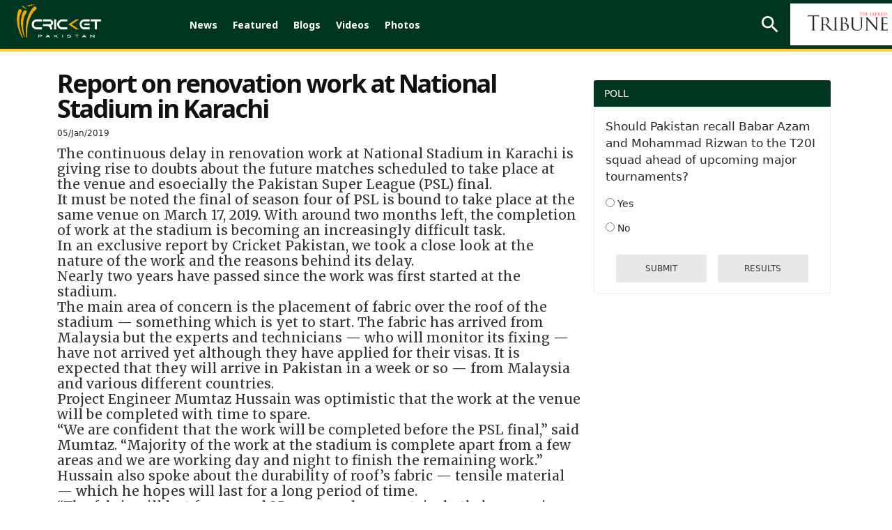

--- FILE ---
content_type: text/html; charset=UTF-8
request_url: https://cricketpakistan.com.pk/en/videos/watch/report-on-renovation-work-at-national-stadium-in-karachi
body_size: 14645
content:


<!DOCTYPE html>
<html lang="en">
<head>
    <meta charset="utf-8">
    <meta http-equiv="X-UA-Compatible" content="IE=edge">
    <meta name="viewport" content="width=device-width, initial-scale=1">
    <link href="https://fonts.googleapis.com/css?family=Merriweather:300,300i,400,400i,700,700i,900,900i" rel="stylesheet">
    <link href="https://fonts.googleapis.com/css2?family=Noto+Sans:ital,wght@0,400;0,700;0,800;0,900;1,400;1,700;1,800;1,900&display=swap" rel="stylesheet">
    <link href="https://fonts.googleapis.com/css2?family=Arimo:wght@700&display=swap" rel="stylesheet">
    <link href="../../../assets/css/slick.css" rel="stylesheet">
    <link href="../../../assets/css/slick-theme.css" rel="stylesheet">
    <link rel="stylesheet" href="../../../assets/css/owl.carousel.min.css">
    <link rel="stylesheet" href="../../../assets/css/owl.theme.default.min.css">


                                            
            <!-- Google Micro Data -->
            <script type="application/ld+json">
                {
                    "@context" : "http://schema.org",
                    "@type" : "Website",
                    "name" : "Cricket Videos, Analysis & Expert Views at Cricket Pakistan",
                    "alternateName" : "Cricket Videos, Analysis & Expert Views at Cricket Pakistan",
                    "url" : "https://cricketpakistan.com.pk/en/videos",
                    "image": {
                        "@type": "ImageObject",
                        "url": " https://cricketpakistan.com.pk/assets/images/logo.png",
                        "height": "261",
                        "width": "44"
                    },
                    "contactPoint" : [{
                        "@type" : "ContactPoint",
                        "telephone" : " +111-397-737",
                        "contactType" : "customer service"
                    }]
                }
            </script>

            <title>Cricket Videos, Analysis & Expert Views at Cricket Pakistan</title>
        <meta name="title" content="Report on renovation work at National Stadium in Karachi">
        <meta name="description" content="Report on renovation work at National Stadium in Karachi">
                    <!-- Facebook Meta -->
        <meta property="og:title" content="Report on renovation work at National Stadium in Karachi"/>
        <meta property="og:type" content="website"/>
        <meta property="og:description" content="Report on renovation work at National Stadium in Karachi"/>
        <meta property="og:site_name" content="Cricket Videos, Analysis & Expert Views at Cricket Pakistan"/>
        <meta property="og:locale" content="en_US"/>
        <meta property="og:article:author" content="Visit Cricket Pakistan for cricket videos, see analysis & expert views, cricket expert interviews, video, latest cricket news clips."/>
        <meta property="og:article:section" content="videos"/>
        <meta property="og:url" content="https://cricketpakistan.com.pk/en/videos/watch/report-on-renovation-work-at-national-stadium-in-karachi"/>
        <meta property="og:image" content="https://i.ytimg.com/vi/CYhzvddY_2g/hqdefault.jpg"/>
        <meta property="fb:pages" content="539098352901343" />

            <!-- Twitter Meta -->
        <meta name="twitter:card" content="summary_large_image">
        <meta name="twitter:site" content="Cricket Videos, Analysis & Expert Views at Cricket Pakistan">
        <meta name="twitter:title" content="Report on renovation work at National Stadium in Karachi">
        <meta name="twitter:description" content="Report on renovation work at National Stadium in Karachi">
        <meta name="twitter:creator" content="Visit Cricket Pakistan for cricket videos, see analysis & expert views, cricket expert interviews, video, latest cricket news clips.">
        <meta name="twitter:image" content="https://i.ytimg.com/vi/CYhzvddY_2g/hqdefault.jpg">
        <meta name="twitter:domain" content="https://cricketpakistan.com.pk/">
        
                        
    <link rel="canonical" href="https://cricketpakistan.com.pk/en/videos/watch/report-on-renovation-work-at-national-stadium-in-karachi" />
    <meta name="mobile-web-app-capable" content="yes">
    <meta name="apple-mobile-web-app-capable" content="yes">
    <meta name="application-name" content="cricketpakistan">
    <meta name="apple-mobile-web-app-title" content="cricketpakistan">
    <meta name="theme-color" content="#e6141c">
    <meta name="msapplication-navbutton-color" content="#e6141c">
    <meta name="apple-mobile-web-app-status-bar-style" content="black-translucent">
    <meta name="msapplication-starturl" content="https://cricketpakistan.com.pk/">
    <meta name="p:domain_verify" content="d054341fd08dada56f7d30a5f777630a"/>
    <link rel="icon" type="image/png" sizes="200x200" href="https://cricketpakistan.com.pk/assets/images/logoadmin.png">
    <link rel="apple-touch-icon" type="image/png" sizes="200x200" href="https://cricketpakistan.com.pk/assets/images/logoadmin.png">

        <!-- <meta http-equiv="refresh" content="300"> -->
                        <!--<link rel="amphtml" href="" />-->
                        
        <link rel="shortcut icon" href="https://cricketpakistan.com.pk/assets/images/favicon.png">
    <link href="https://cricketpakistan.com.pk/assets/css/style.css?v=1082" rel="stylesheet">
    <link href="https://cricketpakistan.com.pk/assets/css/magicscroll.css" rel="stylesheet">
    <script src="https://cricketpakistan.com.pk/assets/js/magicscroll.js"> </script>
    
    <link href="https://cdn.jsdelivr.net/npm/bootstrap@5.0.2/dist/css/bootstrap.min.css" rel="stylesheet" integrity="sha384-EVSTQN3/azprG1Anm3QDgpJLIm9Nao0Yz1ztcQTwFspd3yD65VohhpuuCOmLASjC" crossorigin="anonymous">
    <link rel="stylesheet" href="https://pro.fontawesome.com/releases/v5.10.0/css/all.css" integrity="sha384-AYmEC3Yw5cVb3ZcuHtOA93w35dYTsvhLPVnYs9eStHfGJvOvKxVfELGroGkvsg+p" crossorigin="anonymous"/>

    
        <link rel="manifest" href="https://cricketpakistan.com.pk/manifest.json?id=2">

         
    
    <!-- HTML5 shim and Respond.js for IE8 support of HTML5 elements and media queries -->
    <!-- WARNING: Respond.js doesn't work if you view the page via file:// -->
    <!--[if lt IE 9]>
    <script src="https://oss.maxcdn.com/html5shiv/3.7.3/html5shiv.min.js"></script>
    <script src="https://oss.maxcdn.com/respond/1.4.2/respond.min.js"></script>
    <![endif]-->
    <!-- jQuery (necessary for Bootstrap's JavaScript plugins) -->
    <script src="https://cricketpakistan.com.pk/assets/js/jquery.min.js"></script>
    <script src="https://cricketpakistan.com.pk/assets/js/bootstrap.min.js"></script>
    <script src="https://cricketpakistan.com.pk/assets/js/jquery.countdown.min.js"></script>
    <script src="https://cricketpakistan.com.pk/assets/js/jquery.jcarousel.min.js"></script>
    <script src="https://cricketpakistan.com.pk/assets/js/jquery.jcarousel-swipe.js"></script>
    <script src="https://cricketpakistan.com.pk/assets/js/jcarousel.basic.js"></script>
    <script src="https://cricketpakistan.com.pk/assets/js/owl.carousel.min.js"></script>

    <script>
        $(document).ready(function(){
            $("#city").on('change',function(){
                $('#cityForm').submit();
            });
            $("#city2").on('change',function(){
                $('#cityForm2').submit();
            });
        });


    </script>
            <!-- Global site tag (gtag.js) - Google Analytics -->

<script async src="https://www.googletagmanager.com/gtag/js?id=G-4EP6TJK8BZ"></script>

<script>
  window.dataLayer = window.dataLayer || [];
  function gtag(){dataLayer.push(arguments);}
  gtag('js', new Date());

  gtag('config', 'G-4EP6TJK8BZ');
</script>

<style>
a.lang_btn {
    display: none;
}
span.pic_credits {
    display: none;
}
.house_ad {
    display: none;
}
ins.adsbygoogle[data-ad-status="unfilled"] {
    display: none !important;
}
/* General Styles */
span {
    font-size: 19px;
}
.Content.EmbedFrame {
    min-height: 400px !important;
}
thead {
    text-align: center;
}

td {
    padding: 0 10px !important;
}

.tb-news td {
    padding: 10px !important;
}

a.live_btn1.hidden, 
qsapn.clr-FFC20F {
    display: none;
}

/* Advertisement Styles */
div#div-gpt-mrec-1 {
    padding-left: 15px;
    text-align: center;
}

div#div-gpt-lb-1 {
    margin: 10px 0 !important;
}

div#div-gpt-lb-2 {
    padding-top: 15px;
}

.aside-column-add {
    border: 0 !important;
}

.new_ad_box {
    max-height: 500px !important;
}

.new_ad_box.mt-06.mb-3 {
    margin: 0 !important;
}

.new_ad_box.multiplex {
    max-width: 728px;
}

.ad_box_side {
    margin-top: 21px;
}

/* Twitter Embed Styles */
.twitter-tweet.twitter-tweet-rendered {
    padding: 10px 0;
}

div#aswift_1_host {
    background: #f1f1f1!important;
}
/* Responsive Styles */
@media screen and (max-width: 1024px) {
    div#div-gpt-mrec-1 {
        float: right;
        text-align: center;
        padding: 10px 0 10px 10px;
    }
}

@media screen and (max-width: 800px) {
    div#div-gpt-mrec-1 {
        float: none;
    }
}

/* Desktop Only Styles */
@media screen and (min-width: 1025px) {
    .lrg_col {
        min-width: 730px !important;
    }
   .single_page {
    min-width: 750px !important;
    }
  .google-auto-placed:first-of-type {
    display: none !important;
   }
iframe.jwplayer_vdo {
    min-height: 340px;
    max-width: 80%;
   }
}
</style>

<script async src="https://pagead2.googlesyndication.com/pagead/js/adsbygoogle.js?client=ca-pub-2620341023138785" crossorigin="anonymous"></script>


<meta http-equiv="refresh" content="400">

<script>
  window.googletag = window.googletag || { cmd: [] };

  let anchorSlot;
  let viewabilityTimer;

  googletag.cmd.push(() => {
    // Define an anchor ad slot at the bottom of the viewport for both mobile and desktop devices.
    anchorSlot = googletag.defineOutOfPageSlot(
      "/11952262/cricket-anchor",
      googletag.enums.OutOfPageFormat.BOTTOM_ANCHOR
    );

    // Anchor slots return null if the page or device does not support anchors.
    if (anchorSlot) {
      anchorSlot.setTargeting("page", "home").addService(googletag.pubads());
    }

    // Number of seconds the ad must remain viewable before refreshing
    const REQUIRED_VIEWABLE_SECONDS = 60;

    // Add event listener for impression viewability
    googletag.pubads().addEventListener("impressionViewable", function (event) {
      const slot = event.slot;
      if (slot === anchorSlot) {
        console.log("Anchor ad slot became viewable:", slot.getAdUnitPath());

        // Start a timer for the viewability period
        viewabilityTimer = setTimeout(() => {
          console.log("Refreshing anchor ad slot after 60 seconds of viewability.");
          googletag.pubads().refresh([slot]);
        }, REQUIRED_VIEWABLE_SECONDS * 1000); // Convert seconds to milliseconds
      }
    });

    // Add a cleanup mechanism if the slot goes out of view before the timer ends
    googletag.pubads().addEventListener("slotVisibilityChanged", function (event) {
      const slot = event.slot;
      if (slot === anchorSlot && event.inViewPercentage === 0) {
        console.log("Anchor ad slot is no longer viewable. Clearing viewability timer.");
        clearTimeout(viewabilityTimer);
      }
    });

    // Enable SRA and services
    googletag.pubads().enableSingleRequest();
    googletag.enableServices();
  });
</script>

            <!-- Adcode Fix -->
    <span class="d-none">videos</span>
                                        <script async='async' src='https://securepubads.g.doubleclick.net/tag/js/gpt.js'></script>
                <script>
                    var googletag = googletag || {};
                    googletag.cmd = googletag.cmd || [];
                </script>
                <script>
                    googletag.cmd.push(function() {
                        var REFRESH_KEY = 'refresh';
                        var REFRESH_VALUE = 'true';
                        var SECONDS_TO_WAIT_AFTER_VIEWABILITY = 60;

                        var mapping_1 = googletag.sizeMapping()
                            .addSize([1024, 0], [[970,250],[970, 90], [728, 90]])
                            .addSize([728, 0], [[728, 90], [300, 250], [320, 50], [320, 100]])
                            .addSize([320, 0], [[320, 50], [320, 100]])
                            .addSize([300, 0], [[300, 250], [300, 100]])
                            .build();
                            
                        var mapping_3 = googletag.sizeMapping()
                            .addSize([1024, 0], [[970,250],[970, 90], [728, 90]])
                            .addSize([728, 0], [[728, 90], [300, 250], [320, 50], [320, 100]])
                            .addSize([320, 0], [[320, 50], [320, 100]])
                            .addSize([300, 0], [[300, 250], [300, 100]])
                            .build();
                            
                        var mapping_2 = googletag.sizeMapping()
                            .addSize([1024, 0],[[300, 250], [320, 480], [336, 280]])
                            .addSize([336, 0], [[300, 250], [320, 480], [320, 100], [320, 50], [336, 280]])
                            .addSize([320, 0], [[300, 250], [320, 480], [320, 100], [320, 50]])
                            .addSize([300, 0], [[300, 250], [300, 100]])
                            .build();

                        var slot1 = googletag.defineSlot('/11952262/cricket-category-lb1', [970, 250], 'div-gpt-lb-1').addService(googletag.pubads())
                            .defineSizeMapping(mapping_1)
                            .setTargeting("pos", "atf")
                            .setTargeting(REFRESH_KEY, REFRESH_VALUE);

                        var slot2 = googletag.defineSlot('/11952262/cricket-category-lb2', [970, 90], 'div-gpt-lb-2').addService(googletag.pubads())
                            .defineSizeMapping(mapping_3)
                            .setTargeting("pos", "atf")
                            .setTargeting(REFRESH_KEY, REFRESH_VALUE);

                        googletag.pubads().setTargeting('CricketPakistan_Page', ['category']);
                        googletag.pubads().setTargeting('language', ['en']);
                        googletag.pubads().setTargeting('site', ['cricket']);
                        googletag.pubads().enableSingleRequest();
                        googletag.pubads().collapseEmptyDivs(true);

                        // Auto-refresh logic
                        googletag.pubads().addEventListener('impressionViewable', function(event) {
                            var slot = event.slot;
                            if (slot.getTargeting(REFRESH_KEY).indexOf(REFRESH_VALUE) > -1) {
                                setTimeout(function() {
                                    googletag.pubads().refresh([slot]);
                                }, SECONDS_TO_WAIT_AFTER_VIEWABILITY * 1000);
                            }
                        });

                        googletag.enableServices();
                    });
                </script>
                            <!-- Ends -->
    <link rel="manifest" href="/manifest.json" />
    
    <meta name="ahrefs-site-verification" content="80d91b866834629ca6d4329f97e56e8b3e664a02379ef1426de12c9cf7ce2c34">
    <style>
        .greenbg{
            background: #0e2a1f;
        }
    </style>
</head>
<body class="videos" id="page-videos">
<!-- Header -->
       

        <style type="text/css">
            li.submenu-top:hover ul.submenu-main {
                display: block;
            }
            li.submenu-top {
                position: relative;
            }
            ul.submenu-main {
                position: absolute;
                top: 60px;
                width: 150px;
                background: #016651;
                z-index: 9;
            }
            ul.submenu-main {
                display: none;
            }
            ul.submenu-main li:last-child {
                border-bottom: 0px;
            }
            ul.submenu-main li {
                display: block;
                width: 100%;
                padding: 6px;
                border-bottom: 1px solid #ccc;
            }

            ul.submenu-main li a {
                background: transparent !important;
                padding: 5px;
            }
            ul.submenu-main li a:hover, ul.submenu-main li.active a {
                color: #ebb51e;
            }
            ul.submenu-main li a:before {
                content: "";
                background: transparent !important;
            }
        </style>

                <!--Before header ad unit start-->
        <div class="new_ad_box mt-06 mb-3 greenbg ad_above_menu">
            <div id='div-gpt-lb-1'>
                <script>
                    googletag.cmd.push(function() { googletag.display('div-gpt-lb-1'); });
                </script>
            </div>
        </div>
        <!--Before header ad unit end-->
        <header id="navbar_top" class="d-">
            <div class="menu_bar main-menu-english thiIsHeaderClass" >
                <div class="logo"> <a href="https://cricketpakistan.com.pk/en/"><img src="https://cricketpakistan.com.pk/assets/images/logo.png?id=3" alt="Cricket Pakistan"></a></div>
                <!-- Menu -->
                <div class="d_menu 2">
                    <ul>
                        <!-- <li class=""><a href="https://cricketpakistan.com.pk/en/t20-world-cup-2024">T20 World Cup 2024</a></li>  
                        <li class=""><a href="https://cricketpakistan.com.pk/en/icc-champions-trophy">ICC Champions Trophy 2025</a></li> -->
                        <li class=""><a href="https://cricketpakistan.com.pk/en/news">News</a></li>
                        <!-- <li class=""><a href="">ODI World Cup 2023</a></li> -->
                        <!-- <li class=""><a href="">PSL 9</a></li>  -->
                       
                        <!--<li class="  submenu-top"><a href="javascript: void(0)">Rankings</a>
                            <ul class="submenu-main">
                                <li class=""><a href="https://cricketpakistan.com.pk/en/rankings/teams">Teams</a></li>
                                <li class=""><a href="https://cricketpakistan.com.pk/en/rankings/allrounders">All Rounders</a></li>
                                <li class=""><a href="https://cricketpakistan.com.pk/en/rankings/batsmen">Batsmen</a></li>
                                <li class=""><a href="https://cricketpakistan.com.pk/en/rankings/bowlers">Bowlers</a></li>
                               
                            </ul>
                        </li> -->
                        <!-- Menu for Wc T20  -->

                     
                        <li class=""><a href="https://cricketpakistan.com.pk/en/featured">Featured</a></li>
                        <!-- <li class=""><a href="https://cricketpakistan.com.pk/en/fixture_results">Schedule</a></li> -->

                        <li class=""><a href="https://cricketpakistan.com.pk/en/blogs">Blogs</a></li>
                        <li class="active submenu-top"><a href="https://cricketpakistan.com.pk/en/videos">Videos</a>
                            <ul class="submenu-main">
                                <li class="active"><a href="https://cricketpakistan.com.pk/en/videos/category/talk-cricket-1">Talk Cricket</a></li>
                                <!-- <li class="active"><a href="javascript:; javascript:; https://cricketpakistan.com.pk/en/videos/category/sloppy-shot-1">Sloppy Shot</a></li> -->
                                <li class="active"><a href="https://cricketpakistan.com.pk/en/videos/category/drinks-break">Drinks Break</a></li>
                                <!-- <li class="hidden active"><a href="javascript:; ">Match Highlights</a></li> -->
                                <li class="active"><a href="https://cricketpakistan.com.pk/en/videos/category/cricket-corner-with-saleem-khaliq-1">Cricket Corner</a></li>
                                <!-- <li class="active"><a href="https://cricketpakistan.com.pk/en/videos/category/sports-page-with-mirza-iqbal-baig-1">Sports Page</a></li> -->
                                <!-- <li class="active"><a href="https://cricketpakistan.com.pk/en/videos/category/world-cup-special">World Cup Special</a></li> -->
                                <li class="active"><a href="https://cricketpakistan.com.pk/en/videos/category/inside-out-with-yousaf-anjum-1/">Inside Out With Yousaf Anjum</a></li>
                            </ul>
                        </li>
                        <li class=""><a href="https://cricketpakistan.com.pk/en/photos/allvisuales/">Photos</a></li>
                        <!-- <li class=""><a href="https://cricketpakistan.com.pk/en/youtube/live">Live</a></li> 
                 -->
                    </ul>
                  
                </div>
                <!-- End Menu -->
                <div class="right mobile-menu-bar" style="float: right;">
                    <!-- <div class="city_select d-none">
                        <form id="cityForm" action="https://cricketpakistan.com.pk/en/" method="get">
                            <select id="city" name="city" class="slct_style">
                                <option value="">Cities</option>
                                                                                                                                            <option value="1"  >Karachi</option>
                                                                            <option value="2"  >Lahore</option>
                                                                            <option value="3"  >Islamabad</option>
                                                                            <option value="4"  >Multan</option>
                                                                            <option value="9"  >Gujranwala</option>
                                                                                                </select>
                        </form>
                    </div> -->
                    <form class="search_frm" action="https://cricketpakistan.com.pk/search">
                        <input class="srch_fld" type="text" placeholder="Search.." name="q">
                        <a class="srch_btn" id="srch_btn" href="javascript:;"><img src="https://cricketpakistan.com.pk/assets/images/outline-search-24px.png" alt="search"></a> <a class="close_search" href="javascript:;"><img src="https://cricketpakistan.com.pk/assets/images/close.png" alt=""></a>
                        <button class="srch_submit" type="submit"> </button>
                    </form>
                    <a class="mob_menu_btn" href="https://cricketpakistan.com.pk/ur" style="color:yellow;">اردو</a>
                                        
                    <a href="https://tribune.com.pk/" class="top_bar_logo bgw-tri-logo" target="_blank"><img class="cripak-topright" src="https://cricketpakistan.com.pk/assets/images/tribune_logo.png?a=1" alt="The Express Tribune"></a>
                    <a class="lang_btn" href="https://cricketpakistan.com.pk/ur">اردو</a>
                    <!-- <a class="mob_menu_btn" href="javascript:;"> <span></span> <span></span> <span></span></a>  -->
                </div>
            </div>
            <div class="mob_menu"> <a class="lang_btn" href="https://cricketpakistan.com.pk/ur">اردو</a>
                              
                <!-- <div class="d-none city_select">
                    <form id="cityForm2" action="https://cricketpakistan.com.pk/en/" method="get">
                        <select id="city2" name="city" class="slct_style">
                            <option value="">Cities</option>
                                                                                                                            <option value="1"  >Karachi</option>
                                                                    <option value="2"  >Lahore</option>
                                                                    <option value="3"  >Islamabad</option>
                                                                    <option value="4"  >Multan</option>
                                                                    <option value="9"  >Gujranwala</option>
                                                                                    </select>
                    </form>
                </div> -->
                <ul>
                    <li ><a href="https://cricketpakistan.com.pk/en/news">News</a></li>
                    <!-- <li class=""><a href="https://cricketpakistan.com.pk/en/t20-world-cup-2022">T20 World Cup</a></li> -->

                    <!--
                    <li class="  submenu-top"><a href="javascript: void(0)">Rankings</a>
                        <ul class="submenu-main">
                            <li class=""><a href="https://cricketpakistan.com.pk/en/rankings/teams">Teams</a></li>
                            <li class=""><a href="https://cricketpakistan.com.pk/en/rankings/allrounders">All Rounders</a></li>
                            <li class=""><a href="https://cricketpakistan.com.pk/en/rankings/batsmen">Batsmen</a></li>
                            <li class=""><a href="https://cricketpakistan.com.pk/en/rankings/bowlers">Bowlers</a></li>
                            <li class=""><a href="https://cricketpakistan.com.pk/en/rankings/icc_world_test_championship">ICC World Test Championship</a></li>
                            <li class=""><a href="https://cricketpakistan.com.pk/en/rankings/cricket_world_cup_super_league">ICC Super League Standings</a></li>

                        </ul>
                    </li>  -->
                  


                    <li ><a href="https://cricketpakistan.com.pk/en/featured">Featured</a></li>
                    <!-- <li ><a href="https://cricketpakistan.com.pk/en/fixture_results">Schedule</a></li> -->
                   
                    <li ><a href="https://cricketpakistan.com.pk/en/blogs">Blogs</a></li>
                    <li class="active submenu-top"><a href="https://cricketpakistan.com.pk/en/videos" >Videos</a>
                        <ul class="submenu-main">
                            <li class="active"><a href="https://cricketpakistan.com.pk/en/videos/category/talk-cricket-1">Talk Cricket</a></li>
                            <!-- <li class="active"><a href="javascript:; https://cricketpakistan.com.pk/en/videos/category/sloppy-shot-1">Sloppy Shot</a></li> -->
                            <li class="active"><a href="https://cricketpakistan.com.pk/en/videos/category/drinks-break">Drinks Break</a></li>
                            <!-- <li class="hidden active"><a href="javascript:; ">Match Highlights</a></li> -->
                            <li class="active"><a href="https://cricketpakistan.com.pk/en/videos/category/cricket-corner-with-saleem-khaliq-1">Cricket Corner</a></li>
                            <!-- <li class="active"><a href="https://cricketpakistan.com.pk/en/videos/category/sports-page-with-mirza-iqbal-baig-1">Sports Page</a></li> -->
                            <li class="active"><a href="https://cricketpakistan.com.pk/en/videos/category/world-cup-special">World Cup Special</a></li>
                            <li class="active"><a href="https://cricketpakistan.com.pk/en/videos/category/inside-out-with-yousaf-anjum-1/">Inside Out With Yousaf Anjum</a></li>
                        </ul>
                    </li>
                    <li ><a href="https://cricketpakistan.com.pk/en/photos/allvisuales/">Photos</a></li>

                </ul>
            </div>
          
        </header>
        
                    



<!-- Results Fixtures Section -->
<div class="container">
    <div class="new_ad_box mt-06 mb-3">
        <div id='div-gpt-lb-2'>
            <script>
                googletag.cmd.push(function() { googletag.display('div-gpt-lb-2'); });
            </script>
        </div>
    </div>
   </div>

<!-- End Results Fixtures Section -->

<script type="text/javascript">
	document.addEventListener("DOMContentLoaded", function(){

		window.addEventListener('scroll', function() {

			if (window.scrollY > 200) {
				document.getElementById('navbar_top').classList.add('fixed-top');
				// add padding top to show content behind navbar
                if (document.querySelector('.navbar')) {
                    navbar_height = document.querySelector('.navbar').offsetHeight;
                    document.body.style.paddingTop = navbar_height + 'px';
                }
			} else {
			 	document.getElementById('navbar_top').classList.remove('fixed-top');
				 // remove padding top from body
				document.body.style.paddingTop = '0';
			}
		});
	});
	// DOMContentLoaded  end
</script>

<div id="fb-root"></div>
<script>(function(d, s, id) {
  var js, fjs = d.getElementsByTagName(s)[0];
  if (d.getElementById(id)) return;
  js = d.createElement(s); js.id = id;
  js.src = 'https://connect.facebook.net/en_US/sdk.js#xfbml=1&version=v2.12&appId=340509153097398&autoLogAppEvents=1';
  fjs.parentNode.insertBefore(js, fjs);
}(document, 'script', 'facebook-jssdk')); </script> 
<script type="text/javascript" src="//platform-api.sharethis.com/js/sharethis.js#property=5abb6805ce89f00013641b74&product=inline-share-buttons"></script> 

<style>
  .exc p {
    line-height: 20px;
    font-size: 14px;
  }
</style>

<!-- Content Section -->
<section class="pb_l">
  <div class="container">
    <div class="lrg_col"> 
      <!-- Ad Box -->
      <!-- End Ad Box --> 
      <!-- Latest Videos -->
      <div class="latest_news news_dtl">
        <div class="single_page">
          <h2>Report on renovation work at National Stadium in Karachi</h2>
          <span class="singlepost_date">05/Jan/2019</span>
          <span class="exc"><p style="margin-left:0in; margin-right:0in"><span style="font-size:11pt"><span style="font-family:Calibri,sans-serif"><span style="font-family:Merriweather">The continuous delay in renovation work at National Stadium in Karachi is giving rise to doubts about the future matches scheduled to take place at the venue and esoecially the Pakistan Super League (PSL) final.</span></span></span></p>

<p style="margin-left:0in; margin-right:0in"><span style="font-size:11pt"><span style="font-family:Calibri,sans-serif"><span style="font-family:Merriweather">It must be noted the final of season four of PSL is bound to take place at the same venue on March 17, 2019. With around two months left, the completion of work at the stadium is becoming an increasingly difficult task.</span></span></span></p>

<p style="margin-left:0in; margin-right:0in"><span style="font-size:11pt"><span style="font-family:Calibri,sans-serif"><span style="font-family:Merriweather">In an exclusive report by Cricket Pakistan, we took a close look at the nature of the work and the reasons behind its delay.&nbsp;</span></span></span></p>

<p style="margin-left:0in; margin-right:0in"><span style="font-size:11pt"><span style="font-family:Calibri,sans-serif"><span style="font-family:Merriweather">Nearly two years have passed since the work was first started at the stadium. &nbsp;</span></span></span></p>

<p style="margin-left:0in; margin-right:0in"><span style="font-size:11pt"><span style="font-family:Calibri,sans-serif"><span style="font-family:Merriweather">The main area of concern is the placement of fabric over the roof of the stadium &mdash; something which is yet to start. The fabric has arrived from Malaysia but the experts and technicians &mdash; who will monitor its fixing &mdash; have not arrived yet although they have applied for their visas. It is expected that they will arrive in Pakistan in a week or so &mdash; from Malaysia and various different countries. &nbsp;</span></span></span></p>

<p style="margin-left:0in; margin-right:0in"><span style="font-size:11pt"><span style="font-family:Calibri,sans-serif"><span style="font-family:Merriweather">Project Engineer Mumtaz Hussain was optimistic that the work at the venue will be completed with time to spare.</span></span></span></p>

<p style="margin-left:0in; margin-right:0in"><span style="font-size:11pt"><span style="font-family:Calibri,sans-serif"><span style="font-family:Merriweather">&ldquo;We are confident that the work will be completed before the PSL final,&rdquo; said Mumtaz. &ldquo;Majority of the work at the stadium is complete apart from a few areas and we are working day and night to finish the remaining work.&rdquo;</span></span></span></p>

<p style="margin-left:0in; margin-right:0in"><span style="font-size:11pt"><span style="font-family:Calibri,sans-serif"><span style="font-family:Merriweather">Hussain also spoke about the durability of roof&rsquo;s fabric &mdash; tensile material &mdash; which he hopes will last for a long period of time.</span></span></span></p>

<p style="margin-left:0in; margin-right:0in"><span style="font-size:11pt"><span style="font-family:Calibri,sans-serif"><span style="font-family:Merriweather">&ldquo;The fabric will last for around 25 years and can sustain, both, heavy rain and high temperatures,&rdquo; he said. &ldquo;After installation, quarterly cleaning of the fabric will also take place.&rdquo; &nbsp;&nbsp;</span></span></span></p>

<p style="margin-left:0in; margin-right:0in"><span style="font-size:11pt"><span style="font-family:Calibri,sans-serif"><span style="font-family:Merriweather">The stadium hosted its first international match since the 2009 attack on the Sri Lankan team in April 2018, when West Indies came to the country for a three-match T20I series. The venue also hosted the final of PSL season three earlier in the same year. &nbsp; </span></span></span></p>
 </span>
          <div class="share_plugin">
            <div class="sharethis-inline-share-buttons"></div>
                        <div class="whatsapp-icon-area">
                <a href="https://api.whatsapp.com/send?text=https://cricketpakistan.com.pk/en/videos/watch/report-on-renovation-work-at-national-stadium-in-karachi">
                    <i class="fab fa-whatsapp" aria-hidden="true"></i>
                    <!-- <span class="wa-share">Share</span> -->
                </a>
            </div>
          </div>
          <div class="video_box">
                              <iframe width="788" height="430" src="https://www.youtube.com/embed/CYhzvddY_2g?rel=0&amp;controls=1&amp;showinfo=0" frameborder="0" allowfullscreen></iframe>

           
          
          </div>
        </div>
      </div>
      <!-- <hr> -->
      <!-- End Latest Videos --> 
       <!-- Related Videos -->
             <div class="latest_news video_listed">
        <h3>LATEST VIDEOS</h3>
        <div class="vid_box_fifty">
          <div class="row px-2">
            
           
            
            <div class="col-6 col-md-3 mt-2 mb-1 px-1">
              <div class="card gallery_card">
                <a href="https://cricketpakistan.com.pk/en/videos/watch/exclusive-interview-of-vikrant-gupta" class="lts_box">
                  <div>
                                        <img class="img-fluid" src="https://img.youtube.com/vi/svTwyFTATFk/hqdefault.jpg" alt="">
                    <div id="video-duration-main-sub-news">
                      <img src="../../../assets/images/play.png" width="7">
                    </div>
                                      </div>
                  <div class="card-body pb-0 " style="height:83px"> 
                    <p class="lts_txt card_text_2">
                      <strong>Exclusive interview of Vikrant Gupta</strong> 
                    </p>
                    <p class="card-text txt-mtd vid_date mb-0">
                      <span class="vid_pub_date">05/Jan/2019</span> 
                    </p>
                  </div>
                </a> 
              </div>
            </div>
             
            <div class="col-6 col-md-3 mt-2 mb-1 px-1">
              <div class="card gallery_card">
                <a href="https://cricketpakistan.com.pk/en/videos/watch/exclusive-interview-of-mike-hesson" class="lts_box">
                  <div>
                                        <img class="img-fluid" src="https://img.youtube.com/vi/UpdX94LZNeg/hqdefault.jpg" alt="">
                    <div id="video-duration-main-sub-news">
                      <img src="../../../assets/images/play.png" width="7">
                    </div>
                                      </div>
                  <div class="card-body pb-0 " style="height:83px"> 
                    <p class="lts_txt card_text_2">
                      <strong>Exclusive interview of Mike Hesson</strong> 
                    </p>
                    <p class="card-text txt-mtd vid_date mb-0">
                      <span class="vid_pub_date">05/Jan/2019</span> 
                    </p>
                  </div>
                </a> 
              </div>
            </div>
             
            <div class="col-6 col-md-3 mt-2 mb-1 px-1">
              <div class="card gallery_card">
                <a href="https://cricketpakistan.com.pk/en/videos/watch/champions-troph-5" class="lts_box">
                  <div>
                                        <img class="img-fluid" src="https://img.youtube.com/vi/wguot_1ds8w/hqdefault.jpg" alt="">
                    <div id="video-duration-main-sub-news">
                      <img src="../../../assets/images/play.png" width="7">
                    </div>
                                      </div>
                  <div class="card-body pb-0 " style="height:83px"> 
                    <p class="lts_txt card_text_2">
                      <strong>Exclusive Champions Trophy 2025 Podcast</strong> 
                    </p>
                    <p class="card-text txt-mtd vid_date mb-0">
                      <span class="vid_pub_date">05/Jan/2019</span> 
                    </p>
                  </div>
                </a> 
              </div>
            </div>
             
            <div class="col-6 col-md-3 mt-2 mb-1 px-1">
              <div class="card gallery_card">
                <a href="https://cricketpakistan.com.pk/en/videos/watch/exclusive-interview-with-sarfaraz-ahmed" class="lts_box">
                  <div>
                                        <img class="img-fluid" src="https://img.youtube.com/vi/z2lI0NiwUkA/hqdefault.jpg" alt="">
                    <div id="video-duration-main-sub-news">
                      <img src="../../../assets/images/play.png" width="7">
                    </div>
                                      </div>
                  <div class="card-body pb-0 " style="height:83px"> 
                    <p class="lts_txt card_text_2">
                      <strong>Exclusive interview with Sarfaraz Ahmed</strong> 
                    </p>
                    <p class="card-text txt-mtd vid_date mb-0">
                      <span class="vid_pub_date">05/Jan/2019</span> 
                    </p>
                  </div>
                </a> 
              </div>
            </div>
                      </div>
        </div>
        <!-- <a class="read_more" href="https://cricketpakistan.com.pk/en/videos">
          VIEW ALL</a> -->
        </div>
      
            <!-- End Related Videos --> 
    </div>
    <!-- Sidebar -->
   <style>
    .sidebar_col .wl22-group-table {
    margin-top: 0;
}
    .sidebar_col .wl22-group-table table thead tr td {
    font-size: 14px;
    }
    .sidebar_col .wl22-group-table table thead tr td {
            padding: 5px 0 !important;
    }
    .sidebar_col .wl22-group-table tr td {
    padding-top: 0 !important;
    padding-bottom: 0 !important;
}
</style>
<div class="sidebar_col">
            <div class="ad_box_side">
        <!--<div id='div-gpt-mrec-1'>
            <script>
                googletag.cmd.push(function () { googletag.display('div-gpt-mrec-1'); });
            </script>
        </div>-->
    </div>
                
    <script>
        $('#countdown').countdown("", function (event) {
            $(this).html(event.strftime('<p>HRS<span class="count_h">%H</span></p>' + '<p>MIN<span class="count_m">%M</span></p>' + '<p>SEC<span class="count_s">%S</span></p>'
            ));
        });
    </script>
        <!-- End Timer Box -->
    <!-- Most Read -->
    <!-- <div class="ad_box_side">
      <a href="https://cricketpakistan.com.pk/en/podcast/">
      <img src="https://cricketpakistan.com.pk/assets/images/cricketpakistanbanner.jpg?version=2" alt=""></a>
      </div> -->
                <!-- End Most Read -->

                

    
    

     <!-- new whataap banner start-->
    <div class="col-md-12" style="margin-bottom:5%">
                            <div class="house_ad" style="margin-top:10px!importan;">
                                <a href="https://whatsapp.com/channel/0029VaDgqvHGzzKbrfJ9LS2F" target="_blank">
                                    <img style="height:auto;max-width:336px; text-align: center; margin:0 auto" width="100%" height="auto"
                                        src="https://c.express.pk/2024/01/0-whatupsxde-1705661954.jpg" alt="edtech" style=""></a>

                            </div>

                        </div>

                         <!-- new whataap banner end -->
    
    <!-- POLL OF THE DAY -->
            <!-- start most read code cut from here -->
        <div class="most_read_top_bar"  >
            <h3>
                POLL            </h3>
        </div>
        <div class="most_read_body px-3">
            <div class="poll_body" id="poll_results" style="display: none;">

            </div>
            <form id="PollForm" action="https://cricketpakistan.com.pk/en/polls/answer" method="post">
                <div class="alert alert-success" style="display:none;"></div>
                <div class="alert alert-danger" style="display:none;"></div>
                <div class="poll_body">
                    <p>
                        Should Pakistan recall Babar Azam and Mohammad Rizwan to the T20I squad ahead of upcoming major tournaments?                    </p>
                                        <div class="radio">
                        <label for="376">
                            <input type="radio" name="option_id" id="376"
                                value="376">
                            Yes                        </label>
                    </div>
                                        <div class="radio">
                        <label for="377">
                            <input type="radio" name="option_id" id="377"
                                value="377">
                            No                        </label>
                    </div>
                                        <input type="hidden" name="poll_id" id="poll_id" value="121">
                    <input type="hidden" name="ip" value="3.137.165.27">
                </div>
                <div class="poll_foot">
                    <a class="submit_btn" id="submit_btn" href="javascript:;">
                        Submit                    </a>
                    <a class="result_btn" id="result_btn" href="javascript:;">
                        results                    </a>
                </div>
            </form>
        </div>
        <!-- end most read code cut from here -->
    
    <script type="text/javascript">
        $(document).ready(function () {
            $('#result_btn').click(function () {
                $('#result_btn').text('Loading...');
                if ($('#poll_results').is(':visible')) {
                    $('#poll_results').hide();
                    $('#PollForm').show();

                } else {

                    $.ajax({
                        type: 'post',
                        url: "https://cricketpakistan.com.pk/en/polls/results",
                        data: { 'id': $("#poll_id").val() },
                        dataType: "json",
                        success: function (data) {
                            if (data.status == "success") {
                                $('#poll_results').html(data.data);
                                console.log(data);
                                // sorting
                                var $wrapper = $('#poll_results');

                                $wrapper.find('.sortable').sort(function (a, b) {
                                    return -a.getAttribute('sort') - -b.getAttribute('sort');
                                }).appendTo($wrapper);
                                $('#poll_results').show();
                                $('#poll_results').append('<div class="poll_foot"><a class="result_btn" id="close_btn" href="javascript:;">Close</a></div>');
                                $('.poll_foot').prepend(data.total);
                                $('#PollForm').hide();
                                $('#result_btn').text('results');
                            } else if (data.status == "fail") {
                                $(".alert-danger").html(data.msg);
                                $(".alert-danger").show();
                                $(".alert-success").hide();
                                $('#result_btn').text('results');
                            }

                        },
                        error: function (data) {
                            console.log('An error occurred.');
                        },
                    });

                }

            });
            $('body').on('click', '#close_btn', function () {
                $('#poll_results').hide();
                $('#PollForm').show();
            });
            //$(document).('#close_btn').click(function(){

            //});
            var frm = $("#PollForm");
            $("#submit_btn").on('click', function () {
                $('#submit_btn').attr('disabled', true);
                $.ajax({
                    type: frm.attr('method'),
                    url: frm.attr('action'),
                    data: frm.serialize(),
                    dataType: "json",
                    success: function (data) {
                        if (data.status == "success") {
                            $('#result_btn').trigger('click');
                            // $(".alert-success").html(data.msg);
                            // $(".alert-success").show().delay(5000).fadeOut('fast');
                            //  $(".alert-danger").hide();
                        } else if (data.status == "fail") {
                            $(".alert-danger").html(data.msg);
                            $(".alert-danger").show().delay(5000).fadeOut('fast');
                            $(".alert-success").hide();
                        }
                        $('#submit_btn').attr('disabled', false);
                    },
                    error: function (data) {
                        console.log('An error occurred.');
                        $('#submit_btn').attr('disabled', false);
                        // console.log(data);
                    },
                });
            });

        });
    </script>
    
    <style>
        .fb_box iframe {
            width: 100%;
            max-width: 340px;
            display: block;
            margin: 0 auto;
        }
    </style>
        <!--cricpakistanurdu-->
    <!--    -->
        <!--    <div class="fb_box">-->
    <!--        <iframe src="https://www.facebook.com/plugins/likebox.php?href=https%3A%2F%2Fwww.facebook.com%2Fcricpakistanurdu%2F&tabs=timeline&width=300&height=1000&small_header=true&adapt_container_width=true&hide_cover=true&show_faces=true&colorscheme=light&border_color&stream=true&header=true&height=1000&appId=1446791015582468"-->
    <!--                width="300"-->
    <!--                height="500"-->
    <!--                style="border:none;overflow:hidden" scrolling="yes" frameborder="0"-->
    <!--                allowTransparency="true"-->
    <!--                allow="encrypted-media">-->
    <!--        </iframe>-->
    <!--    </div>-->
    <!---->
    <!--    -->
        <div class="fb_box">
        <iframe
            src="https://www.facebook.com/plugins/page.php?href=https%3A%2F%2Fwww.facebook.com%2Fcricketpakistaneng%2F&tabs=timeline&width=340&height=500&small_header=false&adapt_container_width=true&hide_cover=true&show_facepile=true&appId"
            width="340" height="500" style="border:none;overflow:hidden" scrolling="no" frameborder="0"
            allowfullscreen="true"
            allow="autoplay; clipboard-write; encrypted-media; picture-in-picture; web-share"></iframe>
    </div>
    <!--    -->
    
            <!-- End POLL OF THE DAY -->

</div>
    <!-- End Sidebar --> 
  </div>
</section>
<!-- End Content Section --> 
<!-- Footer -->
<style type="text/css">

.ad-img2 img{
	width: 100%;
  border: solid 1px #ddd;
}

	.for-mobile{
    display: none;
}
.ads-sc{
  padding:30px 0px ;
}
.for-dektop{
    display: block;
}

@media only screen and (max-width: 600px) {

.for-mobile{
    display: inherit;
}

.for-dektop{
    display: none;
}


}

</style>

<!-- Start footer Section  -->

        
      <!-- <section class="ads-sc">
      <div class="container">
        <div class="for-dektop ad-img2">
          <a href="https://www.youtube.com/c/EdTutor_LearningApp" target="_blank"><img class=" ls-is-cached lazyloaded" src="https://i.tribune.com.pk/media/images/edtutor/13-04/1140x100.png" alt="image"></a>
        </div>
        <div class="for-mobile ad-img2">
          <a href="https://play.google.com/store/apps/details?id=com.edtech.edtutor" target="_blank"><img class=" ls-is-cached lazyloaded" src="https://i.tribune.com.pk/media/images/edtutor/13-04/400+x+156.jpg" alt="image"></a>
        </div>
      </div>
    </section> -->

    <footer>
      <div class="ftr_box">
        <div class="container">
          <div class="row">
            <div class="col-md-9">
              <h5>QUICK LINKS</h5>
              
              <ul class="ftr_menu">
                <li ><a href="https://cricketpakistan.com.pk/en/news">News</a></li>
                <li ><a href="https://cricketpakistan.com.pk/en/featured">Featured</a></li>
                <li ><a href="https://cricketpakistan.com.pk/en/fixture_results">Schedule</a></li>

              <li ><a href="https://cricketpakistan.com.pk/en/blogs">Blogs</a></li>
              <li ><a href="https://cricketpakistan.com.pk/en/videos">Videos</a></li>
              <li ><a href="https://cricketpakistan.com.pk/en/photos">Photos</a></li>
              <li class="d-none" ><a href="https://cricketpakistan.com.pk/en/profile">History</a></li>
              <li style="display: none;"><a href="https://cricketpakistan.com.pk/en/stats">Stats</a></li>
              <li ><a href="https://cricketpakistan.com.pk/en/about-us">About Us</a></li>
              <li ><a href="https://cricketpakistan.com.pk/en/contact-us">Contact Us</a></li>
              </ul>
            </div>
            <div class="col-md-3">
              <h5>Follow us on</h5>
              <ul class="social_icons">
                <li><a target="_blank" href="https://www.facebook.com/cricketpakistaneng/?ref=bookmarks"><i class="fab fa-facebook" aria-hidden="true"></i></a></li>
                <li><a target="_blank" href="https://twitter.com/cricketpakcompk"><i class="fab fa-twitter" aria-hidden="true"></i></a></li>
                <li><a target="_blank" href="https://www.youtube.com/channel/UCI7I29IPUtWE68VLUoZfXow?view_as=subscriber"><i class="fab fa-youtube" aria-hidden="true"></i></a></li>
                <li><a target="_blank" href="https://www.instagram.com/officialcricketpakistan/"><i class="fab fa-instagram" aria-hidden="true"></i></a></li>
                <li class="d-none"> <a target="_blank" href="https://www.pinterest.com/cricketpakistancompk/"><i class="fab fa-pinterest" aria-hidden="true"></i></a></li>
              </ul>
            </div>
          </div>
        </div>
      </div>
      <div class="ftr_bar">
        <div class="container">
          <p class="powered">Powered by <a href="https://tribune.com.pk/" target="_blank">Tribune</a></p>
          <p class="copyright">© CricketPakistan.com.pk 2026</p>
          <ul>
            <li><a href="https://cricketpakistan.com.pk/en/terms">Terms & Conditions</a></li>
            <li><a href="https://cricketpakistan.com.pk/en/policy">Privacy Policy </a></li>
            <!--<li><a href="https://cricketpakistan.com.pk/en/cookie">Cookie Policy </a></li>-->
            <li><a href="javascript:;" class="scrolltotop">Back To Top</a></li>
          </ul>
        </div>
      </div>
    </footer>
        
      <script async defer src="//www.instagram.com/embed.js"></script>


    <!-- End Footer --> 
    <script src="https://cricketpakistan.com.pk/assets/js/script.js?a=2"></script> 
    <script>
    $(document).ready(function(){
      // if (window.location.href.indexOf("43841") > -1) {
      //     $("div.shield_btm_result p").text('');
      //     $("div.shield_btm_result p").text("Gladiators won by 3 wickets (with 9 balls remaining)");

      //   }
      //Getting Squad Details on pageload
      // squadplayers hide 
      // $.ajax({
      //   url: "https://cricketpakistan.com.pk/worldcup/squadplayers",
      //   type: "POST",
      //   dataType: "json",
      //   data: {"teamId" : $(".team_squad_name").val()},
      //   success: function(data){
      //     $('.teams-squad-ajax').html('');
      //     $.each(data, function(index, element) {
      //       var order = parseInt(index)+1;
          
      //       $('.teams-squad-ajax').append('<div class="squad-row"><div class="squad-order">'+order+'</div><div class="squad-pic"><div class="rounded" style="height: 45px; width: 45px; background: url(&quot;https://cricketpakistan.com.pk/uploads/images/'+element.profile_image+'&quot;), url(&quot;https://cricketpakistan.com.pk/uploads/images/default.jpg&quot;);"></div></div><div><div class="squad-name">'+element.player_name+'</div><div class="squad-description">'+element.role_name+'</div></div></div>');
      //     });
      //   },
      //   error: function(error){
      //   }
      // });
      //Getting Squad Details on DropDownChange
      // hide squadplayers
      // $(".team_squad_name").change(function(){
      //   $.ajax({
      //     url: "https://cricketpakistan.com.pk/worldcup/squadplayers",
      //     type: "POST",
      //     dataType: "json",
      //     data: {"teamId" : $(this).val()},
      //     success: function(data){
      //       $('.teams-squad-ajax').empty();
      //       $.each(data, function(index, element) {
      //         var order = parseInt(index)+1;
      //         $('.teams-squad-ajax').append('<div class="squad-row"><div class="squad-order">'+order+'</div><div class="squad-pic"><div class="rounded" style="height: 45px; width: 45px; background: url(&quot;https://cricketpakistan.com.pk/uploads/images/'+element.profile_image+'&quot;), url(&quot;https://cricketpakistan.com.pk/uploads/images/default.jpg&quot;);"></div></div><div><div class="squad-name">'+element.player_name+'</div><div class="squad-description">'+element.role_name+'</div></div></div>');
      //         //$('.teams-squad').append('<div class="squad-row"><div class="squad-order">'+order+'</div><div class="squad-pic"><div class="rounded" style="height: 45px; width: 45px; background: url(&quot;https://cricketpakistan.com.pk/uploads/images/13732.png&quot;), url(&quot;https://cricketpakistan.com.pk/uploads/images/default.jpg&quot;);"></div></div><div><div class="squad-name">'+element.player_name+'</div><div class="squad-description">Description</div></div></div>');
      //       });
      //     },
      //     error: function(error){
      //     }
      //   });
      // });
      $( ".fix" ).click(function() {
        $(this).addClass( "active" );
        $( ".res" ).removeClass( "active" );
      });
      $( ".res" ).click(function() {
        $(this).addClass( "active" );
        $( ".fix" ).removeClass( "active" );
      });
      
      
      $( ".tab_btn1" ).click(function() {
        $(this).addClass( "active" );
        $( ".tab_btn2" ).removeClass( "active" );
        $( ".tab_box1" ).show();
        $( ".tab_box2" ).hide();
      });
      $( ".tab_btn2" ).click(function() {
        $(this).addClass( "active" );
        $( ".tab_btn1" ).removeClass( "active" );
        $( ".tab_box2" ).show();
        $( ".tab_box1" ).hide();
      });


      /*$('.countdown').countdown('2018/12/12', function(event) {
        $(this).html(event.strftime('<p>HRS<span class="count_h">%H</span></p>'+'<p>MIN<span class="count_m">%M</span></p>'+'<p>SEC<span class="count_s">%S</span></p>'  
        ));
      });*/
    });


    $(".filter_box").click( function() {
        $(this).children("ul").toggle();
    });
    $('.filter_box ul li a').click(function() {
      var txt = $(this).text();
      $(this).parents('.filter_box').children('.fltr_txt').html(txt);
    });
        </script>
              

    <style>
    /* Styles for the floating notification */
    .floating-notification {
        position: fixed;
        bottom: 20px;
        right: 20px;
        width: 300px;
        background-color: #fff;
        box-shadow: 0px 0px 10px rgba(0, 0, 0, 0.1);
        border-radius: 5px;
        padding: 10px;
        display: flex;
        flex-direction: column; /* Display content in a column layout */
        align-items: center;
    }

    .notification-image {
        width: 100%;
        max-height: 150px; /* Limit the height to maintain aspect ratio */
        object-fit: cover;
        border-radius: 5px;
        margin-bottom: 10px; /* Add some space between the image and content */
    }

    .notification-content {
        width: 100%;
        text-align: center; /* Center align content */
    }

    .notification-heading {
        font-size: 18px;
        font-weight: bold;
        margin-bottom: 5px;
    }

    .notification-excerpt {
        font-size: 14px;
        color: #666;
        margin-bottom: 10px;
    }

    .view-button {
        background-color: #003620;
        color: #fff;
        padding: 8px 12px;
        border: none;
        border-radius: 3px;
        cursor: pointer;
        font-size: 14px;
        width: 100%;
    }

    .view-button:hover {
        color: #fff;
    }
</style>
<div class="floating-notification" id="floating-notification" style="display: none;">

</div>


<script src="https://cdnjs.cloudflare.com/ajax/libs/firebase/10.0.0/firebase-app-compat.min.js" integrity="sha512-QxCI6n9lTLJpOHQcpZV2klXd5DhqSrGGe1rU2Cbr9+uCTNozkfbs/w5LVrk/pIgJwd1sFaKtvWGqw3EBtguHcA==" crossorigin="anonymous" referrerpolicy="no-referrer"></script>
<script src="https://cdnjs.cloudflare.com/ajax/libs/firebase/10.0.0/firebase-messaging-compat.min.js" integrity="sha512-S1ikyG/9rWv+KJjbwHJGTKeYYnmVJxcvgQOBztLUPsRY4ZoSmPK+b8jTiDrt4lSP5SlpkpEQCbhwWQJK+kx7jQ==" crossorigin="anonymous" referrerpolicy="no-referrer"></script>
<script>
    if ('serviceWorker' in navigator) {
        window.addEventListener('load', function() {
            navigator.serviceWorker.register('/service-worker-v3.js')
                .then(function(registration) {
                    console.log('Service Worker registered with scope:', registration.scope);
                })
                .catch(function(error) {
                    console.error('Service Worker registration failed:', error);
                });
        });
    }

    document.addEventListener('click', function(event) {
        // Check if the clicked element is the <a> tag you want
        if (event.target && event.target.id === 'close-float') {
            event.preventDefault(); // Prevent the default click behavior
            document.getElementById('floating-notification').style.display = 'none'; // Hide the element
        }
    });

    const firebaseConfig = {
        apiKey: "AIzaSyCIw_A7CBXk_Xdmo9sPBcbPGKyM79zRcGI",
        authDomain: "cricketpakistan-2024.firebaseapp.com",
        projectId: "cricketpakistan-2024",
        storageBucket: "cricketpakistan-2024.appspot.com",
        messagingSenderId: "652958183810",
        appId: "1:652958183810:web:26355e088214cbc2d95f9b"
    };
    firebase.initializeApp(firebaseConfig);
    const messaging = firebase.messaging();

    messaging.getToken({ vapidKey: 'BFkWdGNQTNu8XSxsSXlaF4bx0E3mxzEOcLZAt-T4YYFQn7QXIi7n7pt7RRHOIE94kmLWo5sXODBZuDFYFUSD9ew' })
        .then((currentToken) => {
            if (currentToken) {
                console.log('FCM token:', currentToken);
                // Subscribe to the topic
                fetch('https://iid.googleapis.com/iid/v1/' + currentToken + '/rel/topics/all_users', {
                    method: 'POST',
                    headers: {
                        'Authorization': 'key=AAAAmAdXMYI:APA91bHaL9tY_Hr_ZQQCJu5_O6w1iTsXr2nlJNY4PW6IyJNNzUdx3QqfkZwBNH3Q0_X2gSLCnFeAtXd42QTnTKHe5Flb355thP4Icl2VPSm7ExJcNe0bzjy5bN9sJiXg4qt-Bvkr0DIB'
                    }
                }).then((response) => {
                    console.log('Subscribed to topic:', response);
                }).catch((error) => {
                    console.log('Error subscribing to topic:', error);
                });
            } else {
                console.log('No registration token available.');
            }
        })
        .catch((error) => {
            console.log('An error occurred while retrieving token: ', error);
        });

    // Handle incoming messages
    messaging.onMessage((payload) => {
        pushNotification(payload)
    });

    function pushNotification(payload){
        console.log('Message received. ', payload);

        const notificationData = payload.data
        const title = JSON.parse(notificationData['gcm.notification.headings']).en;
        const body = JSON.parse(notificationData['gcm.notification.contents']).en;
        const imageUrl = notificationData['gcm.notification.chrome_web_image'];
        //const imageUrl ='https://c.cricketpakistan.com.pk/images/posts/cover_1712569984KAMINDU.jpg';
        const url = notificationData['gcm.notification.url'];
        const webButtons = JSON.parse(notificationData['gcm.notification.web_buttons']);

        generateImageHTML(imageUrl).then((imageHTML) => {
            const html = imageHTML+'<div class="notification-content"> ' +
                '<div class="notification-heading">'+title+'</div> ' +
                '<div class="notification-excerpt">'+body+'</div> ' +
                '<a href="'+url+'" target="_blank" id="notification-url" class="view-button">View</a> ' +
                '<a href="javascript:void(0)" style="margin-top: 10px" id="close-float">Close</a></div>'
            console.log(imageHTML)
            document.getElementById('floating-notification').innerHTML = html
            document.getElementById('floating-notification').style.display = ''
        });

        if ('serviceWorker' in navigator) {
            navigator.serviceWorker.ready.then(function(registration) {
                // Display the notification using the service worker registration
                registration.showNotification(title, {
                    body: body,
                    image: imageUrl,
                    actions: [],
                    tag: url,
                    icon: 'https://cricketpakistan.com.pk/assets/images/logoadmin.png'
                });
            });
        }
    }

    async function loadImage(url) {
        return new Promise((resolve, reject) => {
            var img = new Image();
            img.onload = function() {
                resolve(true);
            };
            img.onerror = function() {
                resolve(false);
            };
            img.src = url;
        });
    }

    async function generateImageHTML(imageUrl) {
        let imageHTML = '';
        let exists = await loadImage(imageUrl);
        if (exists) {
            imageHTML = '<img src="'+imageUrl+'" alt="Notification Image" class="notification-image"> ';
        }
        return imageHTML;
    }
</script>
    </body></html>
    <script async src="https://www.instagram.com/embed.js" type="text/javascript"></script>


--- FILE ---
content_type: text/html; charset=utf-8
request_url: https://www.google.com/recaptcha/api2/aframe
body_size: 265
content:
<!DOCTYPE HTML><html><head><meta http-equiv="content-type" content="text/html; charset=UTF-8"></head><body><script nonce="H2eihYYzh1sC3K7chsQn5A">/** Anti-fraud and anti-abuse applications only. See google.com/recaptcha */ try{var clients={'sodar':'https://pagead2.googlesyndication.com/pagead/sodar?'};window.addEventListener("message",function(a){try{if(a.source===window.parent){var b=JSON.parse(a.data);var c=clients[b['id']];if(c){var d=document.createElement('img');d.src=c+b['params']+'&rc='+(localStorage.getItem("rc::a")?sessionStorage.getItem("rc::b"):"");window.document.body.appendChild(d);sessionStorage.setItem("rc::e",parseInt(sessionStorage.getItem("rc::e")||0)+1);localStorage.setItem("rc::h",'1767756332669');}}}catch(b){}});window.parent.postMessage("_grecaptcha_ready", "*");}catch(b){}</script></body></html>